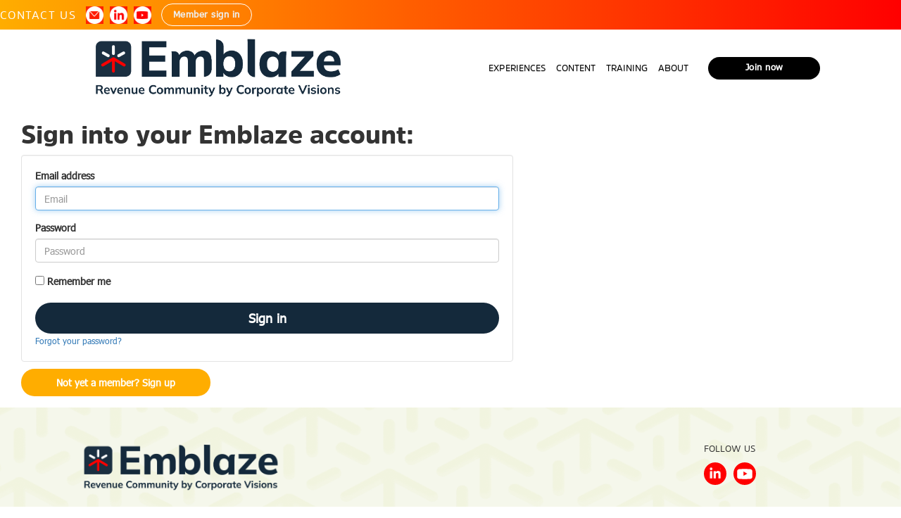

--- FILE ---
content_type: text/html; charset=UTF-8
request_url: https://emblazegrowth.com/login?from=%2Fdevelopment%2F926%2Fthe-other-side-of-sales-an-interview-with-jon-selig
body_size: 5968
content:

<!DOCTYPE html>
<html lang="en">
<head>
    <meta charset="utf-8">
    <meta http-equiv="X-UA-Compatible" content="IE=edge">
    <meta name="viewport" content="width=device-width, initial-scale=1">
    <meta name="description" content="Emblaze Member Login">
    <meta name="keywords" content="aaisp,sales association,inside sales,inside sales tips,sales careers,inside sales help,inside sales consulting,inside sales techniques,inside sales best practices">
    <meta name="author" content="Emblaze">


    <link rel="icon" href="/favicon.ico?v-2">

    <title>Emblaze | Sign Into Your Emblaze Account</title>

    <!-- Open Graph Tags -->
        <meta property="og:title" content="Emblaze | Sign Into Your Emblaze Account"/>
    <meta property=“og:site_name” content=“Emblaze” />
            
            <meta property="og:image" content="https://emblazegrowth.com/img/emblaze/share-emblaze-logo.png"/>
        
            <meta property="og:description" content="Emblaze Member Login"/>
    <meta property="og:url" content="https://emblazegrowth.com/login?from=%2Fdevelopment%2F926%2Fthe-other-side-of-sales-an-interview-with-jon-selig" />

    <!-- Bootstrap -->
    <link rel="stylesheet" href="/lib/bootstrap/css/bootstrap.min.css">
    <!-- FontAwesome -->
    <link rel="stylesheet" href="https://maxcdn.bootstrapcdn.com/font-awesome/4.7.0/css/font-awesome.min.css">
    <!-- OpenSans -->
    <link href='https://fonts.googleapis.com/css?family=Open+Sans:300,400,600,700' rel='stylesheet' type='text/css'>
    <!-- Bootstrap Checkbox -->
    <link rel="stylesheet" href="/css/bootstrap-checkbox.css?v=1.0.1">
    <!-- Bootstrap Toggle -->
    <link rel="stylesheet" href="/lib/bootstrap.toggle/css/bootstrap-toggle.min.css">
    <!-- Bootstrap Selectpicker -->
    <link rel="stylesheet" href="/lib/bootstrap.select/css/bootstrap-select.min.css">

    <!-- Shared CSS styles -->
    <link rel="stylesheet" href="/css/public-shared.css?v=1.1.6">

    <!-- Global styles -->
    <link rel="stylesheet" href="/css/global.css?v=1.0.1">

    <!-- Mobile responsive fixes -->
    <link rel="stylesheet" href="/css/mobile-responsive.css?v=1.0.1">

    <!-- Footer styles -->
    <link rel="stylesheet" href="/css/footer.css?v=1.1.8">

    <!-- Vivify effects library -->
    <link rel="stylesheet" href="/lib/vivify/vivify.min.css">

    <!-- HTML5 shim and Respond.js for IE8 support of HTML5 elements and media queries -->
    <!--[if lt IE 9]>
    <script src="https://oss.maxcdn.com/html5shiv/3.7.2/html5shiv.min.js"></script>
    <script src="https://oss.maxcdn.com/respond/1.4.2/respond.min.js"></script>
    <![endif]-->

    <!-- Scripts -->
    <!-- JQuery -->
    <script src="https://ajax.googleapis.com/ajax/libs/jquery/1.11.3/jquery.min.js"></script>

    <!-- Stripe -->
    <script src="https://js.stripe.com/v3/"></script>

    <!-- Bootstrap -->
    <script src="/lib/bootstrap/js/bootstrap.min.js"></script>
    <!-- Jquery ScrollTo -->
    <script src="/js/jquery.scrollTo.min.js"></script>
    <!-- Jquery form validation -->
    <script src="/js/validator.min.js"></script>
    <!-- BXSlider -->
    <link rel="stylesheet" href="/lib/bxslider/jquery.bxslider.min.css">
    <script type="text/javascript" src="/lib/bxslider/jquery.bxslider.min.js"></script>
    <!-- Bootstrap toggle -->
    <script src="/lib/bootstrap.toggle/js/bootstrap-toggle.min.js"></script>
    <!-- Bootstrap Selectpicker -->
    <script src="/lib/bootstrap.select/js/bootstrap-select.min.js"></script>
    <!-- SmartMenus -->
    <script src="/lib/jquery.smartmenus/jquery.smartmenus.min.js"></script>
    <!-- Lazy load -->
    <script src="/lib/jquery.lazy/jquery.lazy.min.js"></script>
    <!-- Autocomplete -->
    <link rel="stylesheet" href="/lib/jquery.autocomplete/jquery.auto-complete.css">
    <script src="/lib/jquery.autocomplete/jquery.auto-complete.min.js"></script>
    <!-- Cookie management -->
    <script src="/lib/js-cookie/js-cookie.js"></script>

    <!-- Site main -->
    <script src="/js/main.js?v=1.0.11"></script>
    <script src="//win.corporatevisions.com/js/forms2/js/forms2.min.js"></script>
    <script src="/js/download.js"></script>
    <script src="/js/video.js"></script>
    <script src="/js/footer.js"></script>

    
    <script type="application/ld+json">
    {
      "@context": "http://schema.org",
      "@type": "Organization",
      "name": "Emblaze",
      "url": "https://www.emblazegrowth.com",
      "logo": "https://www.emblazegrowth.com/img/logos/aa-isp/stacked-white.png",
      "sameAs": [
        "https://www.facebook.com/TheAAISP/",
        "https://www.linkedin.com/company/emblazegrowth/",
        "https://www.youtube.com/@emblazegrowth"
      ]
    }
    </script>

    <!-- Google Tag Manager -->
<script>(function(w,d,s,l,i){w[l]=w[l]||[];w[l].push({'gtm.start':
    new Date().getTime(),event:'gtm.js'});var f=d.getElementsByTagName(s)[0],
    j=d.createElement(s),dl=l!='dataLayer'?'&l='+l:'';j.async=true;j.src=
    'https://www.googletagmanager.com/gtm.js?id='+i+dl;f.parentNode.insertBefore(j,f);
    })(window,document,'script','dataLayer','GTM-K59H7CS3');</script>
    <!-- End Google Tag Manager -->


</head>

<body>
<!-- Google Tag Manager (noscript) -->
<noscript><iframe src="https://www.googletagmanager.com/ns.html?id=GTM-K59H7CS3"
    height="0" width="0" style="display:none;visibility:hidden"></iframe></noscript>
    <!-- End Google Tag Manager (noscript) -->

<div class="container-fluid">
    <div class="row">
        <link href="/lib/jquery.smartmenus/css/sm-core-css.css" rel="stylesheet">
<link href="/lib/jquery.smartmenus/css/sm-blue/sm-blue.css" rel="stylesheet">
<link href="/css/site-nav.css?v=1.1.4" rel="stylesheet">
<nav class="navbar navbar-default navbar-fixed-top" id="main-navbar">
    <div class="container-fluid">
        <input id="main-menu-state" type="checkbox" />
        <label class="main-menu-btn" for="main-menu-state">
            <span class="main-menu-btn-icon"></span> Toggle main menu visibility
        </label>

        <style>
            @media (min-width: 768px) {
                .sm-blue a, .sm-blue a:hover {
                    padding: 13px 18px;
                }
            }
        </style>
                        <div class="extra-nav visible-md-block visible-lg-block">
                    <a class="nav-contact-us" href="/contact">Contact Us</a>
                    <a class="social-extra social-extra-first" href="/cdn-cgi/l/email-protection#2841464e47684d454a4449524d4f5a475f5c40064b4745" target="_blank" title="Contact us">
                        <img src="/img/emblaze/email-nav.png" alt="">
                    </a>
                    <a class="social-extra" href="https://www.linkedin.com/company/emblazegrowth/" target="_blank" title="Connect on LinkedIn">
                        <img src="/img/emblaze/linkedin-nav.png">
                    </a>
                    <a class="social-extra" href="https://www.youtube.com/@emblazegrowth" target="_blank" title="See our YouTube channel">
                        <img src="/img/emblaze/youtube-nav.png">
                    </a>
                    <a href="/login?from=%2Flogin%3Ffrom%3D%252Fdevelopment%252F926%252Fthe-other-side-of-sales-an-interview-with-jon-selig" class="btn btn-sign-in">Member sign in</a>
                </div>
            
        

        <div class="navbar-header">
            <div id="full-logo">
                <a id="stacked-logo" class="navbar-brand" href="/"><img src="/img/emblaze/emblaze-logo.png"></a>
            </div>
        </div>

        <ul id="main-menu" class="sm sm-blue">
            <!-- 1. EXPERIENCES (previously Events) -->
            <li class="has-mega-menu regular-button">
                <a href="javascript: void(0);">EXPERIENCES</a>
                <ul class="mega-menu">
                    <li>
                        <div class="col-sm-6 col-md-4">
                            <ul class="fa-ul">
                                <!-- Executive Forum - now publicly accessible -->
                                <li><div class="border-left"></div><a href="/forums">Executive Forum</a></li>
                                
                                <!-- Executive Retreat is now publicly accessible -->
                                <li><div class="border-left"></div><a href="/executive-retreat-2023">Executive Retreat</a></li>
                                <li><div class="border-left"></div><a href="/inside-sales-events?types=leadership_local">Leadership Local</a></li>
                                <li><div class="border-left"></div><a href="/inside-sales-events?types=training_tuesday,research_unwrapped,idea_exchange,executive_forum">Virtual Events</a></li>
                            </ul>
                        </div>
                    </li>
                </ul>
            </li>
            
            <!-- 2. CONTENT (previously Idea Lab) -->
            <li class="has-mega-menu regular-button">
                <a href="/idealab">CONTENT</a>
                <ul class="mega-menu">
                    <li>
                        <div class="col-sm-12 col-md-6 col-lg-4">
                            <ul class="fa-ul">
                                <li><div class="border-left"></div><a href="/idealab/research?types=9,10,14">Research</a></li>
                                <li><div class="border-left"></div><a href="/idealab?search=survey%20results">Benchmarking</a></li>
                                <li><div class="border-left"></div><a href="/podcast">Podcast</a></li>
                            </ul>
                        </div>
                    </li>
                </ul>
            </li>
            
            <!-- 3. TRAINING -->
            <li class="has-mega-menu regular-button">
                <a href="javascript: void(0);">TRAINING</a>
                <ul class="mega-menu">
                    <li>
                        <div class="col-sm-6 col-md-4">
                            <ul class="fa-ul">
                                <!-- Master Sales Leadership is now publicly accessible as membership promo -->
                                <li><div class="border-left"></div><a href="/training">Master Sales Leadership</a></li>
                                                                        <li><div class="border-left"></div><a class="disabled-link" href="#"><div class="tooltip-nav">Playbooks<span class="tooltiptext-nav">member-only access</span></div></a></li>
                                    
                                                                <li><div class="border-left"></div><a href="/inside-sales-events?types=training_tuesday">Training Tuesday</a></li>
                            </ul>
                        </div>
                    </li>
                </ul>
            </li>
            
            <!-- 4. ABOUT -->
            <li class="has-mega-menu regular-button">
                <a href="javascript: void(0);">ABOUT</a>
                <ul class="mega-menu">
                    <li>
                        <div class="col-sm-12 col-md-8">
                            <ul class="fa-ul">
                                <li><div class="border-left"></div><a href="/join">Why Join</a></li>
                                <li><div class="border-left"></div><a href="/idealab?topics=Member%20Stories">Member Stories</a></li>
                                <li><div class="border-left"></div><a href="/partnership">Partnership</a></li>
                            </ul>
                        </div>
                    </li>
                </ul>
            </li>
            
            <!-- 5. JOIN NOW / MY MEMBERSHIP -->
                                <li>
                        <a href="/register/membership" class="btn btn-join-now">Join now</a>
                    </li>
                    <li>
                        <a href="/login?from=%2Flogin%3Ffrom%3D%252Fdevelopment%252F926%252Fthe-other-side-of-sales-an-interview-with-jon-selig" class="btn btn-sign-in">Member sign in</a>
                    </li>
                
                    </ul>
    </div>
</nav>

                 <!-- <a href="/digitalnow?utm_source=banner&utm_medium=website&utm_campaign=emblaze_banner" >
                <div class = "digitalnow-promo-banner"> </div>
            </a> -->
        
    
<script data-cfasync="false" src="/cdn-cgi/scripts/5c5dd728/cloudflare-static/email-decode.min.js"></script><script type="text/javascript">
    // SmartMenus init
    $(function() {
        $('#main-menu').smartmenus({
            subMenusSubOffsetX: 1,
            subMenusSubOffsetY: -8,
            noMouseOver: false,
            hideOnClick: false,
            hideFunction: function($ul, complete) { $ul.fadeOut(0, complete); }
        });    

        $('#main-menu').bind({
            'show.smapi': function(e, menu) {
                $(menu).removeClass('hide-animation').addClass('show-animation');
            },
            'hide.smapi': function(e, menu) {
                $(menu).removeClass('show-animation').addClass('hide-animation');
            }
        }).on('animationend webkitAnimationEnd oanimationend MSAnimationEnd', 'ul', function(e) {
            $(this).removeClass('show-animation hide-animation');
            e.stopPropagation();
        });

        $('#main-menu').bind('click.smapi', function(e, item) {
            var $item = $(item),
                level = $item.parent().parent().dataSM('level'),
                $sub = $item.parent().dataSM('sub');
        });
    });

    // SmartMenus mobile menu toggle button
    $(function() {
        var $mainMenuState = $('#main-menu-state');
        if ($mainMenuState.length) {
            // animate mobile menu
            $mainMenuState.change(function(e) {
                var $menu = $('#main-menu');
                if (this.checked) {
                    $menu.hide().slideDown(250, function() { $menu.css('display', ''); });
                } else {
                    $menu.show().slideUp(250, function() { $menu.css('display', ''); });
                }
            });
            // hide mobile menu beforeunload
            $(window).bind('beforeunload unload', function() {
                if ($mainMenuState[0].checked) {
                    $mainMenuState[0].click();
                }
            });
        }
    });
</script>    </div>

    
                
            <style>
                #ls23-banner {
                    display: block;
                    overflow: hidden;
                }
                #ls23-banner img {
                    width: 100%;
                    transition: all .2s ease-out;
                }
                #ls23-banner img:hover {
                    transform: scale(1.04);
                }
            </style>
        
    
        
    
    <div class="container-fluid mb-medium">
            <h1>Sign into your Emblaze account:</h1>
    <div class="row">
        <div class="col-sm-12 col-md-7">
            <div class="well">
                <form class="form form-signin" role="form" method="POST" id="login-form" data-toggle="validator" data-disable="false" action="/login" novalidate>
                    <input type="hidden" name="referring-page" value="/development/926/the-other-side-of-sales-an-interview-with-jon-selig"/>
                    <div class="form-group">
                        <label for="login-email">Email address</label>
                        <input type="email" class="form-control" id="login-email" name="login-email" placeholder="Email" required>
                        <div class="help-block with-errors"></div>
                    </div>
                    <div class="form-group">
                        <label for="login-password">Password</label>
                        <input type="password" class="form-control" id="login-password" name="login-password" placeholder="Password" required>
                        <div class="help-block with-errors"></div>
                    </div>
                    <div class="form-group">
                        <label>
                            <input type="checkbox" value="remember-me" id="login-remember" name="login-remember"> Remember me
                        </label>
                    </div>
                    <button class="btn btn-lg btn-primary btn-block btn-emblaze btn-emblaze-dusty-blue no-border amsi-pro-black-font" type="submit" id="nav-login-submit">Sign in</button>
                </form>
                <a href="/password-assistance"><small>Forgot your password?</small></a>
            </div>
        </div>
    </div>

    <a href="/register/membership" class="btn-emblaze btn-emblaze-yellow no-border amsi-pro-black-font">Not yet a member? Sign up</a>
</div>

<script type="text/javascript">
    $(document).ready(function() {
        var $form = $("#login-form");
        var $submitButton = $("#nav-login-submit");
        $("#login-email").focus();

        // Initialize form validator with proper configuration
        $form.validator({
            feedback: {
                success: "glyphicon-ok",
                error: "glyphicon-remove"
            },
            delay: 100,
            html: false
        });

        // Handle form submission
        $form.on("submit", function(e) {
            // Trigger validation
            $form.validator('validate');
            
            if (!$form[0].checkValidity()) {
                e.preventDefault();
                return false;
            }
        });

        // Enable/disable submit button based on form validity
        $form
            .on("valid.bs.validator", function() {
                $submitButton.prop("disabled", false);
            })
            .on("invalid.bs.validator", function() {
                $submitButton.prop("disabled", true);
            });
    });
</script>

    <div class="row footer">
        <div class="footer-wrapper">
    <div class="col-sm-4">
        <img class="footer-logo" src="/img/emblaze/emblaze-logo-new.png">
        <ul class="footer-menu">
            <li class="footer-menu-item"><a href="/partnership">PARTNERSHIP OPPORTUNITIES</a></li>
            <li class="footer-menu-item"><a href="/join">ABOUT</a></li>
            <li class="footer-menu-item"><a href="/privacy-policy" target="_blank">PRIVACY POLICY</a></li>
            <li class="footer-menu-item"><a href="/terms-of-service" target="_blank">TERMS OF USE</a></li>
        </ul>
      </div>
    <div class="col-sm-4">
        <a href="#" onclick="backToTop()">
            <div class="back-to-top black-text-to-red-hover">
                <svg xmlns="http://www.w3.org/2000/svg" width="73" height="21" viewBox="0 0 73 21" fill="none">
                    <path d="M2 18.5L36.5 2.5L71 18.5" stroke="#FF0000" stroke-width="4" stroke-linecap="round"/>
                </svg>
                RETURN TO THE TOP
            </div>
        </a>

    </div>
    <div class="col-sm-4">
        <div class="social-media-title">FOLLOW US</div>
        <div class="social-media-icons">
            <div class="linkedin-link">
                <a href="https://www.linkedin.com/company/emblazegrowth/" target="_blank"><img src="/img/emblaze/linkedin-footer.svg"></a>
            </div>
            <div class="youtube-link">
                <a href="https://www.youtube.com/@emblazegrowth" target="_blank"><img src="/img/emblaze/youtube-footer.svg"></a>
            </div>
        </div>

        <div class="footer-buttons">
            <a href="/contact" class="btn btn-contact-us btn-emblaze-aqua-blue">Contact us</a>
                                <a href="/register/membership" class="btn btn-join-now rich-blue-hover">Join now</a>
                
                    </div>
    </div>
</div>        <div class="footer-line"></div>
    </div>

    <!-- Modal dialog content -->
    <div id="common-modal" class="modal fade" tabindex="-1" role="dialog">
        <div class="modal-dialog">
            <div class="modal-content"></div><!-- /.modal-content -->
        </div><!-- /.modal-dialog -->
    </div><!-- /.modal -->

    <!-- Modal dialog content -->
    <div id="common-video-modal" class="modal fade" tabindex="-1" role="dialog">
        <div class="modal-dialog modal-lg">
            <div class="modal-content"></div><!-- /.modal-content -->
        </div><!-- /.modal-dialog -->
    </div><!-- /.modal -->

    </div>
    
       <!-- GA -->

        <script async src="https://www.google-analytics.com/analytics.js"></script>
        <script async src="/lib/analytics/autotrack.js"></script>
        
        <script>
            (function (w, d, t) {
                _ml = w._ml || {};
                _ml.eid = '81430';
                _ml.cid = '9812242e-fad4-4189-89b8-8a8e827fa874';
                var s, cd, tag; s = d.getElementsByTagName(t)[0]; cd = new Date();
                tag = d.createElement(t); tag.async = 1;
                tag.src = 'https://ml314.com/tag.aspx?' + cd.getDate() + cd.getMonth();
                s.parentNode.insertBefore(tag, s);
            })(window, document, 'script');
        </script>
    
<style>
    .processing-overlay {
        position: fixed;
        top: 0;
        left: 0;
        z-index: 9999;
        width: 100%;
        height: 100%;
        background-color: rgba(0,0,0,.6);
        text-align: center;
        display: none;
    }
    .processing-overlay .text-container {
        position: relative;
        top: 50%;
        transform: translateY(-50%);
    }
    .processing-overlay i {
        color: #FFF;
    }
    .processing-overlay h1 {
        border-bottom: none;
        color: #FFF !important;
    }
</style>

<div class="processing-overlay">
    <div class="text-container">
        <i class='fa fa-gear fa-spin fa-fw fa-5x'></i>
        <h1>Processing.  Please wait...</h1>
    </div>
</div>

<script type="text/javascript">
    function showProcessingOverlay() {
        $(".processing-overlay").show();
    }
    function hideProcessingOverlay() {
        $(".processing-overlay").hide();
    }
</script><script type="text/javascript">
    $(document).ready(function() {
        $('.lazy').lazy({
            effect: "fadeIn",
            effectTime: 1000
        });
    });
</script>
<!-- CRS -->
<script type="text/javascript" src="/lib/crs/jquery.crs.min.js"></script>
<!-- Linkedin -->
<script type="text/javascript">
    _linkedin_partner_id = "1580490";
    window._linkedin_data_partner_ids = window._linkedin_data_partner_ids || [];
    window._linkedin_data_partner_ids.push(_linkedin_partner_id);
</script><script type="text/javascript">
    (function(l) {
    if (!l){window.lintrk = function(a,b){window.lintrk.q.push([a,b])};
    window.lintrk.q=[]}
    var s = document.getElementsByTagName("script")[0];
    var b = document.createElement("script");
    b.type = "text/javascript";b.async = true;
    b.src = "https://snap.licdn.com/li.lms-analytics/insight.min.js";
    s.parentNode.insertBefore(b, s);})(window.lintrk);
</script>
<noscript>
    <img height="1" width="1" style="display:none;" alt=""
    src="https://px.ads.linkedin.com/collect/?pid=1580490&fmt=gif" />
</noscript>
</body>
</html>


--- FILE ---
content_type: text/css
request_url: https://emblazegrowth.com/css/public-shared.css?v=1.1.6
body_size: 1482
content:
body {
    padding-top: 50px;
    background: white;
    text-align: left;
    font-family: 'Open Sans', sans-serif;
}

/* h1, h2, h3 {
    color: #14293b;
    border-bottom: 1px solid #DEDEDE;
} */

@font-face {
    font-family: 'Duolos';
    src: url('/fonts/DoulosReduced.ttf');
}

.duolos {
    font-family: 'AmsiPro-Regular';
}
@font-face {
    font-family: 'Komu';
    src: url('/fonts/komu.woff');
}
.komu {
    font-family: 'AmsiPro-Regular';
}
.aaisp-blue {
    color: #14293b;
}

@font-face {
    font-family: 'Inter';
    src: url('/fonts/Inter/Inter-Thin.ttf') format("truetype");
    font-weight: 100;
    font-style: normal;
}
@font-face {
    font-family: 'Inter';
    src: url('/fonts/Inter/Inter-ExtraLight.ttf') format("truetype");
    font-weight: 200;
    font-style: normal;
}
@font-face {
    font-family: 'Inter';
    src: url('/fonts/Inter/Inter-Light.ttf') format("truetype");
    font-weight: 300;
    font-style: normal;
}
@font-face {
    font-family: 'Inter';
    src: url('/fonts/Inter/Inter-Regular.ttf') format("truetype");
    font-weight: 400;
    font-style: normal;
}
@font-face {
    font-family: 'Inter';
    src: url('/fonts/Inter/Inter-Medium.ttf') format("truetype");
    font-weight: 500;
    font-style: normal;
}
@font-face {
    font-family: 'Inter';
    src: url('/fonts/Inter/Inter-SemiBold.ttf') format("truetype");
    font-weight: 600;
    font-style: normal;
}
@font-face {
    font-family: 'Inter';
    src: url('/fonts/Inter/Inter-Bold.ttf') format("truetype");
    font-weight: 700;
    font-style: normal;
}
@font-face {
    font-family: 'Inter';
    src: url('/fonts/Inter/Inter-ExtraBold.ttf') format("truetype");
    font-weight: 800;
    font-style: normal;
}
@font-face {
    font-family: 'Inter';
    src: url('/fonts/Inter/Inter-Black.ttf') format("truetype");
    font-weight: 900;
    font-style: normal;
}
@media(min-width: 768px) {
    .row-eq-height {
        display: -webkit-box;
        display: -webkit-flex;
        display: -ms-flexbox;
        display:         flex;
    }
}

/* Repsponsive text */
@media screen and (max-width: 992px) {
    h1 {
        font-size: 24px;
    }
    h2 {
        font-size: 22px;
    }
    h3 {
        font-size: 18px;
    }
}

/* Common text styles */
.error-text {
    color: #9a0000;
}

/* Common element styles */
.page-anchor {
    display: block;
}
.page-anchor:target:before {
    content:"";
    display:block;
    height:50px; /* fixed header height*/
    margin:-50px 0 0; /* negative fixed header height */
}

/* Panels */
.panel-headline {
    font-weight: bold;
    font-size: 1.1em;
}

.panel-default>.panel-heading {
    color: #FFF;
    background-image: url(/img/bg/nav-bg.png);
    background-size: auto 100%;
}
.panel-default>.panel-heading a {
    color: #FFF;
}

.panel-gray > .panel-heading {
    color: #333 !important;
    background-color: #e4e4e4 !important;
    border-color: #ddd !important;
    background-image: none;
}

.panel-gray > .panel-heading a {
    color: #FFFFFF;
}

.panel-gray {
    border: 1px solid #EEEEEE;
}

.simple-panel {
    box-shadow: rgba(0, 0, 0, 0.4) 0px 5px 15px 0px;
    background-color: #FFF;
    padding: 19px;
    margin-bottom: 1em;
}
.simple-panel h1, .simple-panel  h2, .simple-panel  h3 {
    margin-top: 10px;
}

.simple-panel.leader-to-leader {
    margin-top: 20px;
    margin-bottom: 20px;
}
.submit-white-paper .simple-panel {
    border-radius: 23px;
}
.submit-white-paper .form-control {
    color: #999;
}

.leader-to-leader {
    margin-top: 20px;
}

.list-group-dark-gray>.list-group-item.active {
    -webkit-background-size: auto 100%;
    background-size: auto 100%;
    border: 1px solid #404040;
    color: #FFFFFF !important;
    background: #373737 url(/img/bg/nav-bg-dark-gray.jpg) repeat-x 0 0;
}
.list-group-dark-gray>.list-group-heading a {
    color: #FFFFFF !important;
}

/* List groups */
.list-group-header {
    text-align: center;
    font-weight: bold;
}

/* Bootstrap tweaks */
.well {
    background-color: #FFFFFF;
}
#common-modal .modal-body {
    max-height: 30em;
    overflow-y: auto;
}

/* Sponsor slider */
.slider-sponsors-container {
    background-color: #FFFFFF;
    height: 60px;
    border-top: 1px dotted #454545;
}
.slider-sponsors {
    padding: 0;
    height: 50px;
}
.slider-sponsors a {
    height: 50px;
    max-width: 145px !important;
}
.slider-sponsors img {
    position: relative;
    top: 50%;
    transform: translateY(-50%);
}
.slider-sponsors a:hover img {
    opacity: 0.7;
    filter: alpha(opacity=70); /* For IE8 and earlier */
}
.slider-sponsors a {
    display: inline-block;
    border-right: 1px solid #DEDEDE;
    padding: 0 2em;
}
.slider-sponsors li {
    text-align: center;
}

/* bxSlider tweaks */
.bxslider, .bxslider li{
    height: 100% !important;
}
.bx-controls-direction a {
    opacity: 0;
    transition: opacity .25s ease-in-out;
    -moz-transition: opacity .25s ease-in-out;
    -webkit-transition: opacity .25s ease-in-out;
}

.bx-wrapper:hover .bx-controls-direction a {
    opacity: 1;
}

/* Fading carousel */
.carousel-fade .carousel-inner .item {
    -webkit-transition-property: opacity;
    transition-property: opacity;
}
.carousel-fade .carousel-inner .item,
.carousel-fade .carousel-inner .active.left,
.carousel-fade .carousel-inner .active.right {
    opacity: 0;
}
.carousel-fade .carousel-inner .active,
.carousel-fade .carousel-inner .next.left,
.carousel-fade .carousel-inner .prev.right {
    opacity: 1;
}
.carousel-fade .carousel-inner .next,
.carousel-fade .carousel-inner .prev,
.carousel-fade .carousel-inner .active.left,
.carousel-fade .carousel-inner .active.right {
    left: 0;
    -webkit-transform: translate3d(0, 0, 0);
    transform: translate3d(0, 0, 0);
}
.carousel-fade .carousel-control {
    z-index: 2;
}

/* Additional button styles */

/* Outline Button */
.btn.outline {
    background: none;
    padding: 12px 22px;
}
.btn-primary.outline {
    border: 2px solid #0099cc;
    color: #FFF;
    -webkit-transition: all .2s;
}
.btn-primary.outline:hover, .btn-primary.outline:focus, .btn-primary.outline:active, .btn-primary.outline.active, .open > .dropdown-toggle.btn-primary {
    color: #FFF;
    background-color: #005a79;
    border: 2px solid #004357;
}
.btn-primary.outline:active, .btn-primary.outline.active {
    border-color: #007299;
    color: #FFF;
    box-shadow: none;
}

/* Common effects */
.pop-in, .pop-in-bottom, .pop-in-left, .pop-in-right, .fade-in-left, .fade-in-right, .fade-in-bottom {
    visibility: hidden !important;
}

.submit-white-paper-right-content {
    border-radius: 23px;
    background-color: #F5F7EB;
    padding: 2rem;
    margin-bottom: 7.8rem;
}

.submit-white-paper-right-content h3 {
    margin-top: 0;
    border-bottom: none;
}

.submit-white-paper-right-content p,
.submit-white-paper-right-content strong {
    color: #001A29;
    margin: 1rem 0;
}

.submit-white-paper-right-content ol {
    padding-left: 2rem;
}

.corporate-download {
    padding-bottom: 16px;
}

.txt-send-invitation {
    margin-top: 3px;
}

.btn-send-invitation {
    margin-left: 4px !important;
}

/* Disabled navigation link styling */
.nav-disabled {
    color: #999 !important;
    cursor: not-allowed !important;
    opacity: 0.6;
    text-decoration: none !important;
}

.nav-disabled:hover {
    color: #999 !important;
    text-decoration: none !important;
    opacity: 0.6;
}

--- FILE ---
content_type: text/css
request_url: https://emblazegrowth.com/css/footer.css?v=1.1.8
body_size: 594
content:
.footer {
    background-image: url("../img/emblaze/emblaze_footer_background_01.png");
    background-repeat: repeat;
    background-color: #f5f7eb;
    background-size: contain;
    position: relative;
    padding-bottom: 4rem;
}

.footer .footer-wrapper {
    padding: 5rem 10rem;
    display: flex;
}

.footer .footer-menu {
    padding-left: 0;
    list-style-type: none;
    font-size: 1.3rem;
}

.footer .footer-menu-item {
    font-family: AmsiPro-Regular;
    padding-bottom: 1rem;
}

.footer .footer-menu-item a {
    color: #000;
}

.footer .footer-menu-item a:hover {
    text-decoration: none;
    color: #F00;
}

.footer .footer-logo {
    margin-bottom: 2.1rem;
    height: 71px;
    /* width: 240px; */
}

.footer .youtube-logo {
    position: absolute;
    left: .7rem;
    top: .9rem;
}

.footer .youtube-arrow {
    position: absolute;
    left: 1.4rem;
    top: 1.3rem;
}

.footer .linkedin-logo {
    position: absolute;
    left: .8rem;
    top: .6rem;
}

.footer .twitter-logo {
    position: absolute;
    left: .7rem;
    top: .6rem
}

.footer .twitter-link,
.footer .linkedin-link,
.footer .youtube-link {
    position: relative;
    margin-right: 1rem;
}

.footer .twitter-link img,
.footer .linkedin-link img,
.footer .youtube-link img {
    height: 32px;
}

.footer .social-media-icons {
    display: flex;
    margin-top: 1rem;
    margin-bottom: 3rem;
    padding-left: 50%;
}

.footer .social-media-title {
    font-family: AmsiPro-Regular;
    font-size: 1.3rem;
    padding-left: 50%;
}

.footer .btn.btn-contact-us {
    background: #00F7D0;
    border-radius: 4.9rem !important;
    font-family: Tahoma, Arial, Helvetica, sans-serif !important;
    font-size: 1.3rem;
    width: 15.9rem;
    font-weight: 700 !important;
    display: block;
    color: #000 !important;
}

.btn.btn-join-now {
    background: #001A29;
    color: #fff !important;
    border-radius: 4.9rem !important;
    font-family: Tahoma, Arial, Helvetica, sans-serif !important;
    font-size: 1.3rem;
    width: 15.9rem;
    display: block;
    font-weight: 700 !important;
    transition: all 0.2s ease;
}

.btn.btn-join-now:hover {
    background: #fff !important;
    color: #000 !important;
    box-shadow: 0px 2px 8px rgba(0, 0, 0, 0.2);
    text-decoration: none;
    transform: translateY(-1px);
}

.footer .footer-buttons {
    height: 9rem;
    display: flex;
    flex-direction: column;
    justify-content: space-between;
    padding-left: 50%;
    margin-top: 4.9rem;
}

.footer-line {
    height: 2rem;
    background: linear-gradient(270deg, #F00 0%, #FFAD00 100%);
    position: absolute;
    bottom: 0;
    width: 100%;
}

.footer .back-to-top {
    position: absolute;
    left: 0;
    right: 0;
    bottom: 0;
    text-align: center;
    display: flex;
    flex-direction: column;
    align-items: center;
    font-family: AmsiPro-Black;
    font-size: 1.3rem;
    gap: 1rem;
    color: #000;
}

@media screen and (max-width: 768px) {
    .footer .footer-wrapper {
        padding: 2rem;
        flex-direction: column;
        text-align: center;
    }
    .footer .footer-menu {
        padding-left: 0;
    }
    .footer-wrapper .col-sm-4:nth-of-type(2) {
        order: 3;
        margin-top: 10rem;
    }
    .footer .social-media-title,
    .footer .social-media-icons,
    .footer .footer-buttons {
        padding-left: 0;
    }

    .footer .social-media-icons {
        justify-content: center;
    }

    .footer .footer-buttons {
        align-items: center;
    }
}

--- FILE ---
content_type: text/css
request_url: https://emblazegrowth.com/css/site-nav.css?v=1.1.4
body_size: 3704
content:
/* Navigation */
#main-menu {
    background: none !important;
    clear: both;
    -webkit-box-shadow: none;
    -moz-box-shadow: none;
    box-shadow: none;
}

#main-menu li>a {
    background: none !important;
}
#main-menu li>a.btn-join-now {
    background-color: #000 !important;
    color: #fff !important;
    border-radius: 49px !important;
    margin-left: 2.1rem;
    padding: 2px 0 5px 0;
    margin-top: 9px;
    text-transform: unset !important;
    font-family: Tahoma, Arial, Helvetica, sans-serif !important;
    font-weight: 700 !important;
    letter-spacing: 0.5px;
    transition: all 0.2s ease;
}
#main-menu li.login-button>a {
    border-radius: 49px !important;
    background: #001A29 !important;
    color: #fff !important;
    padding: 5px 38px;
    margin: 6px 0 0 15px;
}

#main-menu li.regular-button>a {
    background-color: rgba(255, 255, 255, 0) !important;
    border-radius:0 !important;
    border:none;
    padding: 1.3rem 0.75rem;
}
#main-menu li.regular-button>a:hover {
    background-color: rgba(255, 255, 255, 0.1) !important;
    color: #f00 !important;
}

.navbar {
    /*background-image: url(/img/bg/nav-bg.png);*/
    background-color: #084c71;
    border: none;
    background-size: auto 100%;
    -webkit-transition: all 0.4s ease;
    transition: all 0.4s ease;
}

.social-link {
    display: inline-block;
    width: 50px;
    height: 50px;
    background-image: url("/img/icons/social-icons.jpg");
}

.social-link div {
    width: 100%;
    height: 100%;
}

.social-link div:hover {
    background-color: rgba(255, 255, 255, .4);
}

.social-link-twitter {
    background-position: -246px -177px;
}
.social-link-linkedin {
    background-position: -182px -177px;
}
.social-link-facebook {
    background-position: -309px -114px;
}
.social-link-youtube {
    background-position: -55px -50px;
}
.social-link-google {
    background-position: -246px -50px;
}
#main-menu li a.btn.btn-sign-in {
    display: none;
}

/* Nav brand */
#mobile-logo img {
    display: block;
    margin-top: -9px;
    height: 40px;
}
#full-logo {
    position: relative;
}

table.upcoming-conferences {
    max-width: 100%;
    width: 100%;
}
table.upcoming-conferences tr td:first-child {
    width: 130px;
}
table.upcoming-events td:first-child img {
    width: 100%;
}
table.upcoming-events td {
    padding-top: 3px;
    padding-bottom: 3px;
    vertical-align: middle;
}
table.upcoming-events tr {
    margin-bottom: 3px;
    border-bottom: 1px solid #eee;
}
table.upcoming-events tr td:first-child {
    padding-right: 3px;
    width: 30px;
}
table.upcoming-events tr td:last-child {
    padding-left: 3px;
}
table.upcoming-events .eventDate{
    -webkit-border-radius: 3px;
    -moz-border-radius: 3px;
    border-radius: 3px;
    background-color:#ececec;
    padding:1px 6px;
    align-content:center;
    text-align:center;
    margin-right:6px;
    float:left;
}
table.upcoming-events .eventName a {
    font-size: 100%;
    white-space: normal !important;
}
table.upcoming-events .eventDate .eventDateTop{
    margin:0;
    padding:0;
    font-weight:bold;
    font-size:16px;
}
table.upcoming-events .eventDate .eventDateBottom{
    margin:-4px 0 0 0;
    padding:0;
    text-transform:uppercase;
    font-size:10px;
}

table.upcoming-conferences tr {
    border-bottom: 1px solid #EEE;
}
table.upcoming-conferences td {
    padding-top: 3px;
    padding-bottom: 3px;
    vertical-align: middle;
}
table.upcoming-conferences td:first-child {
    padding-right: 8px;
}
table.upcoming-conferences .icon {
    text-align: center;
}
table.upcoming-conferences .icon img {
    height: 40px;
    border-radius: 3px;
}
table.upcoming-conferences .title {
    font-weight: bold;
}
table.upcoming-conferences .date {
    font-size: 80%;
    color: #666;
    font-style: italic;
}
table.upcoming-conferences .executive-retreat-23-menu-item .date,
table.upcoming-conferences .executive-retreat-23-menu-item .title {
    height: 20px;
}

.menu-banner {
    transition: all .3s;
    display: block;
}
.menu-banner:hover {
    opacity: 0.8;
}
.menu-banner img {
    width: 100%;
}
table.academy-offerings td {
    padding-top: 3px;
    padding-bottom: 3px;
    vertical-align: middle;
}
table.academy-offerings tr td:last-child {
    padding-left: 10px;
}
table.academy-offerings .icon img {
    width: 75px;
    border-radius: 50%;
    border: 1px solid #DDD;
}
table.academy-offerings .link a {
    color: #334f7b !important;
}
table.academy-offerings .title {
    font-size: 200%;
}
table.academy-offerings .title sup {
    font-size: 50%;
    top: -13px;
}
table.academy-offerings .subtitle {
    font-size: 90%;
    color: #444 !important;
    font-style: italic;
    white-space: normal !important;
}
table.academy-offerings .solo {
    font-size: 100%;
    color: #334f7b !important;
    font-weight: bold;
}

/* Mega menus */
/* make mega menus take the full width of .main-nav */

#main-menu,
#main-menu > .has-mega-menu {
    position: static !important;
}

#main-menu > .has-mega-menu .scroll-up,
#main-menu > .has-mega-menu .scroll-down {
    margin-left: 0 !important;
}


/* clear any floats inside the mega menus */

#main-menu .mega-menu > li {
    overflow: auto;
}


/* reset mega menu list/link styles (which are inherited from the SmartMenus core/theme styles) */

#main-menu .mega-menu {
    color: #353451;
}

#main-menu .mega-menu ul {
    position: static;
    display: block;
    border: 0;
    width: auto;
    background: transparent;
    -moz-box-shadow: none;
    -webkit-box-shadow: none;
    box-shadow: none;
}
#main-menu h2 {
    color: #FFF;
    background-color: #084c71;
    font-weight: bold;
    padding-top: 8px;
    padding-bottom: 7px;
    border-bottom: none;
    font-size: 20px;
    padding-left: 8px;
    margin-top: 5px;
    margin-bottom: 8px;
}
#main-menu .mega-menu ul li {
    display: list-item;
    margin-top: 3px;
    margin-bottom: 3px;
}

#main-menu .mega-menu ul li i {
    padding-top: 5px;
}

#main-menu .mega-menu a {
    display: inline-block;
    width: 100%;
    border: 0;
    padding: 0;
    background: transparent;
    color: inherit;
    font-weight: normal;
    font-family: 'Open Sans', sans-serif;
}

#main-menu .mega-menu .emphasize {
    font-weight: bold;
    font-size: 130%;
}
#main-menu .mega-menu .emphasize i {
    padding-top: 0;
    padding-left: 10px;
}

/* Mobile menu top separator */

#main-menu:before {
    content: '';
    display: block;
    height: 1px;
    font: 1px/1px sans-serif;
    overflow: hidden;
    background: #4b4a73;
}

/* Mobile menu toggle button */

.main-menu-btn {
    float: right;
    margin: 17.5px 10px;
    position: relative;
    display: inline-block;
    width: 38px;
    height: 25px;
    text-indent: 38px;
    white-space: nowrap;
    overflow: hidden;
    cursor: pointer;
    -webkit-tap-highlight-color: rgba(0, 0, 0, 0);
}


/* hamburger icon */

.main-menu-btn-icon,
.main-menu-btn-icon:before,
.main-menu-btn-icon:after {
    position: absolute;
    top: 10px;
    left: 0;
    height: 5px;
    width: 38px;
    background: #FFAD00;
    -webkit-transition: all 0.25s;
    transition: all 0.25s;
    border-radius: 4px;
}

.main-menu-btn-icon:before {
    content: '';
    top: -10px;
    left: 0;
}

.main-menu-btn-icon:after {
    content: '';
    top: 10px;
    left: 0;
}


/* x icon */

#main-menu-state:checked ~ .main-menu-btn .main-menu-btn-icon {
    height: 0;
    background: transparent;
}

#main-menu-state:checked ~ .main-menu-btn .main-menu-btn-icon:before {
    top: 0;
    -webkit-transform: rotate(-45deg);
    transform: rotate(-45deg);
    width: 29px;
    left: 5px;
}

#main-menu-state:checked ~ .main-menu-btn .main-menu-btn-icon:after {
    top: 0;
    -webkit-transform: rotate(45deg);
    transform: rotate(45deg);
    width: 29px;
    left: 5px;
}


/* hide menu state checkbox (keep it visible to screen readers) */

#main-menu-state {
    position: absolute;
    width: 1px;
    height: 1px;
    margin: -1px;
    border: 0;
    padding: 0;
    overflow: hidden;
    clip: rect(1px, 1px, 1px, 1px);
}


/* hide the menu in mobile view */

#main-menu-state:not(:checked) ~ #main-menu {
    display: none;
}

#main-menu-state:checked ~ #main-menu {
    display: block;
}

@media (min-width: 768px) {
    /* hide the button in desktop view */
    .main-menu-btn {
        position: absolute;
        top: -99999px;
    }
    /* always show the menu in desktop view */
    #main-menu-state:not(:checked) ~ #main-menu {
        display: block;
    }
    #main-menu {
        float: right;
        clear: none;
    }
    #main-menu:before {
        display: none;
    }
    .extra-nav a {
        color: #EEE;
    }

    /* prevent text rendering degrade during animation in Mac browsers */
    #main-menu {
        -webkit-font-smoothing: subpixel-antialiased;
    }
    /* show animation */
    #main-menu ul.show-animation {
        -webkit-animation: show-animation 0.2s;
        animation: show-animation 0.2s;
    }
    @-webkit-keyframes show-animation {
        0% {
            -webkit-transform: scale3d(0, 0, 1);
            opacity: 0;
        }
        100% {
            -webkit-transform: scale3d(1, 1, 1);
            opacity: 1;
        }
    }
    @keyframes show-animation {
        0% {
            transform: scale3d(0, 0, 1);
            opacity: 0;
        }
        100% {
            transform: scale3d(1, 1, 1);
            opacity: 1;
        }
    }
    /* hide animation */
    #main-menu ul.hide-animation {
        -webkit-animation: hide-animation 0.2s;
        animation: hide-animation 0.2s;
    }
    @-webkit-keyframes hide-animation {
        0% {
            -webkit-transform: scale3d(1, 1, 1);
            opacity: 1;
        }
        100% {
            -webkit-transform: scale3d(0, 0, 1);
            opacity: 0;
        }
    }
    @keyframes hide-animation {
        0% {
            transform: scale3d(1, 1, 1);
            opacity: 1;
        }
        100% {
            transform: scale3d(0, 0, 1);
            opacity: 0;
        }
    }

    /* Reduce the width of the links to fit the menu */
    .sm-blue a, .sm-blue a:hover, .sm-blue a:focus, .sm-blue a:active, .sm-blue a.highlighted {
        padding: 13px 18px;
    }
}

@media screen and (max-width: 750px) {
    .navbar-fixed-top {
        max-height: 100%;
    }
}



body {
    padding-top: 100px;
}
.navbar {
    min-height: 100px;
}
#mobile-logo {
    display: none;
}
#full-logo {
    display: block;
}
#full-logo a {
    display: block;
    -webkit-transition: top 0.4s ease;
    transition: top 0.4s ease;
}
#short-logo {
    top: -100px !important;
}

.extra-nav {
    position: relative;
    font-family: AmsiPro-Regular;
    color: #777;
    -webkit-transition: top 0.4s ease;
    transition: top 0.4s ease;
    background: linear-gradient(270deg, #F00 0%, #FFAD00 100%);
    height: 42px;
    display: flex !important;
    justify-content: right;
    align-items: center;
    padding-right: 15px;
    width: 100vw;
    left: 50%;
    margin-left: -50vw;
}
.extra-nav a {
    color: #EEE;
}


body.shrink {
    padding-top: 50px;
}
.navbar.shrink {
    min-height: 50px !important;
}
.navbar.shrink #main-menu {
    margin-top: 0 !important;
}
.navbar.shrink #full-logo {
    height: 50px !important;
}
.navbar.shrink #stacked-logo {
    top: -55px !important;
}
.navbar.shrink #short-logo {
    top: 0 !important;
}
.navbar.shrink .extra-nav {
    top: -100px !important;
}
.navbar #stacked-logo {
    float: unset;
    margin: 0;
    padding: 0;
    height: auto;
}
.navbar #stacked-logo img {
    height: 9rem;
    width: auto;
}

#main-menu {
    margin: 3rem 10rem 3rem 0;
    -webkit-transition: margin-top 0.4s ease;
    transition: margin-top 0.4s ease;
}
.login-button a {
    margin-right: 8rem;
}

.certifications-menu-item > .mega-menu {
    left: 66% !important;
}


.certifications-menu-item > .mega-menu td {
    padding: 1rem 3rem !important;
}

.growth-membership-disabled-item {
    color: gray;
    font-weight: normal;
    font-size: 16px;
    cursor: pointer;
}

.btn.btn-sign-in {
    border-radius: 4.9rem !important;
    border: .1rem solid #FFF;
    font-family: Tahoma, Arial, Helvetica, sans-serif !important;
    font-size: 1.3rem;
    line-height: 2rem;
    margin-left: 1.4rem;
    text-transform: none;
    padding: 0.4rem 1.6rem 0.6rem 1.6rem;
    font-weight: 700 !important;
    letter-spacing: 0.5px;
    transition: all 0.2s ease;
}

/* Additional specificity for consistent rendering */
a.btn.btn-sign-in,
button.btn.btn-sign-in {
    font-family: Tahoma, Arial, Helvetica, sans-serif !important;
    font-weight: 700 !important;
    -webkit-font-smoothing: antialiased;
    -moz-osx-font-smoothing: grayscale;
    text-transform: none !important;
}

/* Override extra-nav uppercase for buttons */
.extra-nav a.btn.btn-sign-in,
.extra-nav a.btn.btn-join-now {
    text-transform: none !important;
}

.navbar-header {
    margin-top: 1rem;
    margin-bottom: 1rem;
    margin-left: 11.5rem!important;
}

@media (max-width: 1200px) {
    .navbar-header {
        margin-left: 0!important;
    }
    #main-menu {
        margin-right: 0;
    }
    .certifications-menu-item > .mega-menu {
        left: unset;
        right: 0;
    }
}

.navbar .container-fluid {
    background-color: #fff;
}

.navbar .container-fluid #main-menu li {
    border-left: none;
}

.navbar .container-fluid #main-menu li a {
    font-family: AmsiPro-Regular;
    font-size: 1.3rem;
    color: #000;
    font-weight: 400;
    text-transform: uppercase;
}

.navbar .container-fluid #main-menu li a .sub-arrow {
    display: none;
}

.navbar #main-menu .mega-menu[aria-expanded='true'] {
    left: auto !important;
    width: max-content !important;
    max-width: unset !important;
    border-radius: 0 !important;
    border: 0;
}

.navbar #main-menu .mega-menu[aria-expanded='true'] .fa-ul li a {
    padding-left: 1rem;
}

.navbar #main-menu .mega-menu[aria-expanded='true'] .fa-ul li .border-left {
    border-left: .1rem solid #f00;
    position: absolute;
    top: 39%;
    bottom: .4rem;
}

.navbar #main-menu .mega-menu[aria-expanded='true']>:first-child {
    overflow-y: hidden;
    padding-bottom: 1.8rem;
}

.disabled-link {
    color: #B3B3B3 !important;
}

.disabled-link:active {
    pointer-events: none;
    color: #B3B3B3 !important;
}

.tooltip-nav {
    position: relative;
    display: inline-block;
}

/* Tooltip text */
.tooltip-nav .tooltiptext-nav {
    visibility: hidden;
    color: #fff;
    text-align: center;
    padding: 0 1rem;
    border-radius: .1rem;
    display: block;
    font-size: .8rem;
    background: #626262;
    text-transform: lowercase;

    /* Position the tooltip text - see examples below! */
    position: absolute;
    z-index: 1;
}

/* Show the tooltip text when you mouse over the tooltip container */
.tooltip-nav:hover .tooltiptext-nav {
    visibility: visible;
    display: block;
    top: 2.8rem;
}
.tooltip-nav:hover {
    color: #B3B3B3;
}

span.tooltiptext-nav:before {
    content: " ";
    position: absolute;
    background: #626262;
    width: 1rem;
    height: 1rem;
    top: -.3rem;
    left: 4.2rem;
    transform: rotate(45deg);
}

.login-button ul[aria-expanded='true'] {
    background-color: #FFAD00;;
}

#main-menu ul[aria-expanded='true'] {
    margin-top: 3rem !important;
}

#main-menu .regular-button a[aria-expanded='true']:focus {
    color: #f00;
}

#main-menu .login-button a[aria-expanded='true']:focus {
    background-color: #f00 !important;
}

.extra-nav {
    text-transform: uppercase;
}

.navbar .container-fluid #main-menu li a:hover {
    color: #001A29;
}

#main-menu li>a.btn-join-now:hover {
    background-color: #fff !important;
    color: #000 !important;
    box-shadow: 0px 2px 8px rgba(0, 0, 0, 0.2);
    text-decoration: none;
    transform: translateY(-1px);
    transition: all 0.2s ease;
}

#main-menu li.login-button>a:hover {
    background-color: #F5F7EB !important;
    color: #14293B !important;
    box-shadow: 0px 0px 5px 2px rgba(0, 0, 0, 0.15);
    text-decoration: none;
}

.btn.btn-sign-in:hover {
    background-color: #fff !important;
    border: 1px solid #fff;
    color: #001A29 !important;
    box-shadow: 0px 2px 8px rgba(0, 0, 0, 0.2);
    text-decoration: none;
    transform: translateY(-1px);
    transition: all 0.2s ease;
}

.current {
    color: #F00 !important;
}

.extra-nav .social-extra {
    font-size: 115%;
    margin-left: 0.9rem;
}
.extra-nav .social-extra.social-extra-first {
    margin-left: 1.4rem;
}

.extra-nav .nav-contact-us {
    color: #FFFEFE;
    font-family: AmsiPro-Regular;
    font-size: 1.6rem;
    font-weight: 400;
    line-height: 2.3rem; /* 0% */
    letter-spacing: 0.128rem;
    text-transform: uppercase;
}

.extra-nav .social-extra img {
    height: 25px;
}

#join-now-menu div {
    width: 100%;
    overflow: hidden;
}

.navbar #main-menu #join-now-menu {
    width: 100% !important;
    max-width: 20em !important;
}

@media (max-width: 991px) {
    #stacked-logo img {
        width: auto;
        height: 4.2rem;
    }
}

@media (max-width: 768px) {
    .extra-nav {
        display: none!important;
    }
    .navbar-header {
        margin: 0;
        
        overflow-y: hidden
    }
    #full-logo {
        width: max-content;
        margin: 0.5rem 0;
    }
    #full-logo svg {
        top: -.5rem;
        position: absolute;
        width: 25rem;
    }
    #main-menu li>a.btn-join-now {
        margin-bottom: 0;
        margin-left: 1.2rem;
        margin-top: 0;
        height: 3rem;
        width: auto;
        display: inline-block;
        padding-left: 20px!important;
        padding-right: 20px!important;
    }
    #main-menu:before {
        height: 0;
    }
    #main-menu .mega-menu ul li {
        border: unset;
    }
    #main-menu li.login-button a {
        margin-left: 0;
        margin-bottom: 2rem;
        width: fit-content;
        padding: 10px 20px;
    }
    #main-menu li a.btn.btn-sign-in {
        display: inline-block;
        margin-left: 1.2rem;
        color: #f00;
        border: 1px solid #f00;
        height: 3rem;
        line-height: 2.5rem;
        font-weight: 800;
        text-transform: unset;
        padding-left: 20px!important;
        padding-right: 20px!important;
    }
    #main-menu li a.btn.btn-sign-in:hover {
        padding-right: 20px;
    }
    .navbar {
        min-height: 6rem;
        background: linear-gradient(270deg, #F00 0%, #FFAD00 100%);
    }
    .navbar::before {
        height: 0.8rem;
    }
    body {
        padding-top: 6rem;
    }
    .navbar #stacked-logo {
        width: max-content;
    }
    .navbar #stacked-logo img {
        height: 5rem;
    }
    .navbar .container-fluid #main-menu>li {
        margin-bottom: 1.7rem;
    }
    .navbar .container-fluid #main-menu li a {
        position: relative;
        padding-top: 0;
        padding-bottom: 0;
        padding-left: 26px;
    }
    .navbar .container-fluid #main-menu li a .sub-arrow {
        display: inline-block;
        position: absolute;
        left: 0;
        top: 1px;
        background-color: unset;
        color: #FFAD00;
        font-weight: 400!important;
        font-size: 22px!important;
        line-height: 22px!important;
        margin: 0;
        height: 18px;
        width: 18px;
    }
    #main-menu ul[aria-expanded='true'] {
        margin-top: 0.6rem!important;
    }
    .navbar #main-menu .mega-menu[aria-expanded='true'] .fa-ul li .border-left {
        top: 30%;
    }

    #main-menu li.login-button>a, #main-menu li.login-button>a:hover, #main-menu .login-button a[aria-expanded='true']:focus  {
        background-color: transparent!important;
        color: #000!important;
        box-shadow: unset;
    }

    .login-button ul[aria-expanded='true'] {
        background-color: transparent;
    }

    #main-menu li.login-button a {
        margin-bottom: 0;
        margin-right: 0;
    }
}

--- FILE ---
content_type: image/svg+xml
request_url: https://emblazegrowth.com/img/emblaze/youtube-footer.svg
body_size: 44
content:
<svg width="31" height="31" viewBox="0 0 31 31" fill="none" xmlns="http://www.w3.org/2000/svg">
<circle cx="15.5" cy="15.5" r="15.5" fill="#FF0000"/>
<path d="M5 12.2831C5 10.7354 6.1784 9.43723 7.72137 9.31713C13.3683 8.87758 17.4694 8.90637 23.2528 9.33272C24.8063 9.44724 26 10.7494 26 12.3071V19.6773C26 21.2283 24.8195 22.5225 23.2727 22.6373C21.0454 22.8026 17.8868 23 15.5 23C13.1132 23 9.95465 22.8026 7.72728 22.6373C6.18051 22.5225 5 21.2283 5 19.6773V12.2831Z" fill="white"/>
<path d="M19 15.5L13.75 18.5311L13.75 12.4689L19 15.5Z" fill="#FF0000"/>
</svg>


--- FILE ---
content_type: text/javascript
request_url: https://emblazegrowth.com/js/footer.js
body_size: -284
content:
function backToTop() {
    $('html, body').animate({
        scrollTop:0
    },'slow');
}


--- FILE ---
content_type: text/javascript
request_url: https://emblazegrowth.com/js/main.js?v=1.0.11
body_size: 1552
content:
$(document).ready(function() {

    /* Scroll the nav to the currently selected dropdown menu */
    $('.dropdown').on('shown.bs.dropdown', function(e) {
        e.stopImmediatePropagation();
        $("#navbar").scrollTo(e.currentTarget, 150);
    });

    /* Smooth scroll for hashtag links */
    $("a[href^='#']:not(.not-scroll)").on('click', function(e) {
        e.preventDefault();
        var hash = this.hash;
        if (hash) {
            $('html, body').animate({
                scrollTop: $(hash).offset().top
            }, 300, function(){
                // when done, add hash to url
                // (default click behaviour)
                window.location.hash = hash;
            });
        }
    });

    /* Set the default scroll offset for Bootstrap validator */
    $.fn.validator.Constructor.FOCUS_OFFSET = 50;

    /* Disable the submit button after form submission */
    var formIsValid = false;
    $("form:not(#membership-form):not(.membership-form)").on("invalid.bs.validator", function() {
        formIsValid = false;
    }).on("valid.bs.validator", function() {
        formIsValid = true;
    }).on("submit", function() {
        if (formIsValid) {
            $(this).find("button").prop("disabled", true);
        }
    });

    /* Enable tooltips */
    $('[data-toggle="tooltip"]').tooltip();

    /* Clear the common modal content after close */
    $("#common-modal").on("hidden.bs.modal", function() {
        $("#common-modal .modal-content").html("");
    });
    $("#common-video-modal").on("hidden.bs.modal", function() {
        $("#common-video-modal .modal-content").html("");
    });

    /* Add an asterisk to required form fields */
    $('input,textarea,select').filter('[required]:visible').each(function(index) {
        $(this).parent().parent().children("label").prepend("<span class='error-text'>*&nbsp;</span>");
    });

    /* Set the body padding height on load and on resize */
    $(window).scroll(setBodyPadding);
    setTimeout(setBodyPadding, 500);

    $(window).resize(setBodyPadding);

    /* Learn-more dialog for sponsorship */
    $("a.sponsor-learn-more").click(function() {
        // Check if this button has custom modal title/description data attributes
        var customTitle = $(this).data('modal-title');
        var customDescription = $(this).data('modal-description');
        var formSource = $(this).data('form-source');
        
        // Load the content
        $("#common-modal .modal-content").load("/sponsorship/learn-more", function() {
            // After content is loaded, customize it if needed
            if(customTitle) {
                $("#common-modal .panel-heading").text(customTitle);
            }
            if(customDescription) {
                $("#common-modal .panel-body > p").text(customDescription);
            }
            // Append the hidden input field for form source
            if(formSource) {
                $("#sponsor-info-form").append('<input type="hidden" name="form_source" value="' + formSource + '">');
            }
        });
        $("#common-modal").modal();
    });

    $("a.forum-learn-more").click(function() {
        console.log("got here");
        $("#common-modal .modal-content").load("/quick-forum-con");
        $("#common-modal").modal();
    });

    /* Set up scrolling animations */
    $(".pop-in").inViewport(function(px) {
        if (px > 150) {
            $(this).removeClass("pop-in").addClass("vivify popIn");
        }
    });
    $(".pop-in-bottom").inViewport(function(px) {
        if (px > 150) {
            $(this).removeClass("pop-in-bottom").addClass("vivify popInBottom");
        }
    });
    $(".pop-in-left").inViewport(function(px) {
        if (px > 150) {
            $(this).removeClass("pop-in-left").addClass("vivify popInLeft");
        }
    });
    $(".pop-in-right").inViewport(function(px) {
        if (px > 150) {
            $(this).removeClass("pop-in-right").addClass("vivify popInRight");
        }
    });
    $(".fade-in-left").inViewport(function(px) {
        if (px > 100) {
            $(this).removeClass("fade-in-left").addClass("vivify fadeInLeft");
        }
    });
    $(".fade-in-right").inViewport(function(px) {
        if (px > 150) {
            $(this).removeClass("fade-in-right").addClass("vivify fadeInRight");
        }
    });
    $(".fade-in-bottom").inViewport(function(px) {
        if (px > 150) {
            $(this).removeClass("fade-in-bottom").addClass("vivify fadeInBottom");
        }
    });
});

function viewCorporateRates() {
    $("#common-modal .modal-content").load("/corporate-rates");
    $("#common-modal").modal();
}

function displayTOS() {
    popup("/terms-of-service");
}

function displayPrivacyPolicy() {
    popup("/privacy-policy");
}
function popup(url) {
    window.open(url,"Window1","menubar=no,width=1000,height=670,toolbar=no,scrollbars=yes");
}
function setBodyPadding() {
    var navbar_height = $("#main-navbar").height();
    if ($("#ls24-nav").length > 0) {
        navbar_height += $("#ls24-nav").height();
    }
    /* Set the top padding equal to the height of the navigation bar */
    $("body").css("padding-top", navbar_height+"px");
}
function countryIsInEU(countryName) {
    var euCountries = ['Austria', 'Belgium', 'Bulgaria', 'Croatia', 'Cyprus', 'Czech Republic', 'Denmark', 'Estonia', 'Finland', 'France', 'Germany', 'Greece', 'Hungary', 'Ireland', 'Italy', 'Latvia', 'Lithuania', 'Luxembourg', 'Malta', 'Netherlands', 'Poland', 'Portugal', 'Romania', 'Slovakia', 'Slovenia', 'Spain', 'Sweden', 'United Kingdom'];
    return euCountries.indexOf(countryName) !== -1;
}

/* Helper to find when elements are in viewport */
(function($, win) {
    $.fn.inViewport = function(cb) {
        return this.each(function(i,el){
            function visPx(){
                var H = $(this).height(),
                    r = el.getBoundingClientRect(), t=r.top, b=r.bottom;
                return cb.call(el, Math.max(0, t>0? H-t : (b<H?b:H)));
            } visPx();
            $(win).on("resize scroll", visPx);
        });
    };
}(jQuery, window));

--- FILE ---
content_type: text/plain
request_url: https://c.6sc.co/?m=1
body_size: 194
content:
6suuid=8aaa3717043e130046f174694401000088ac3b00

--- FILE ---
content_type: image/svg+xml
request_url: https://emblazegrowth.com/img/emblaze/linkedin-footer.svg
body_size: 5736
content:
<svg width="31" height="31" viewBox="0 0 31 31" fill="none" xmlns="http://www.w3.org/2000/svg" xmlns:xlink="http://www.w3.org/1999/xlink">
<circle cx="15.5" cy="15.5" r="15.5" fill="#FF0000"/>
<rect x="8" y="6" width="15" height="17" fill="url(#pattern0)"/>
<defs>
<pattern id="pattern0" patternContentUnits="objectBoundingBox" width="1" height="1">
<use xlink:href="#image0_3341_818" transform="matrix(0.00390625 0 0 0.00344669 0 0.0588235)"/>
</pattern>
<image id="image0_3341_818" width="256" height="256" xlink:href="[data-uri]"/>
</defs>
</svg>
